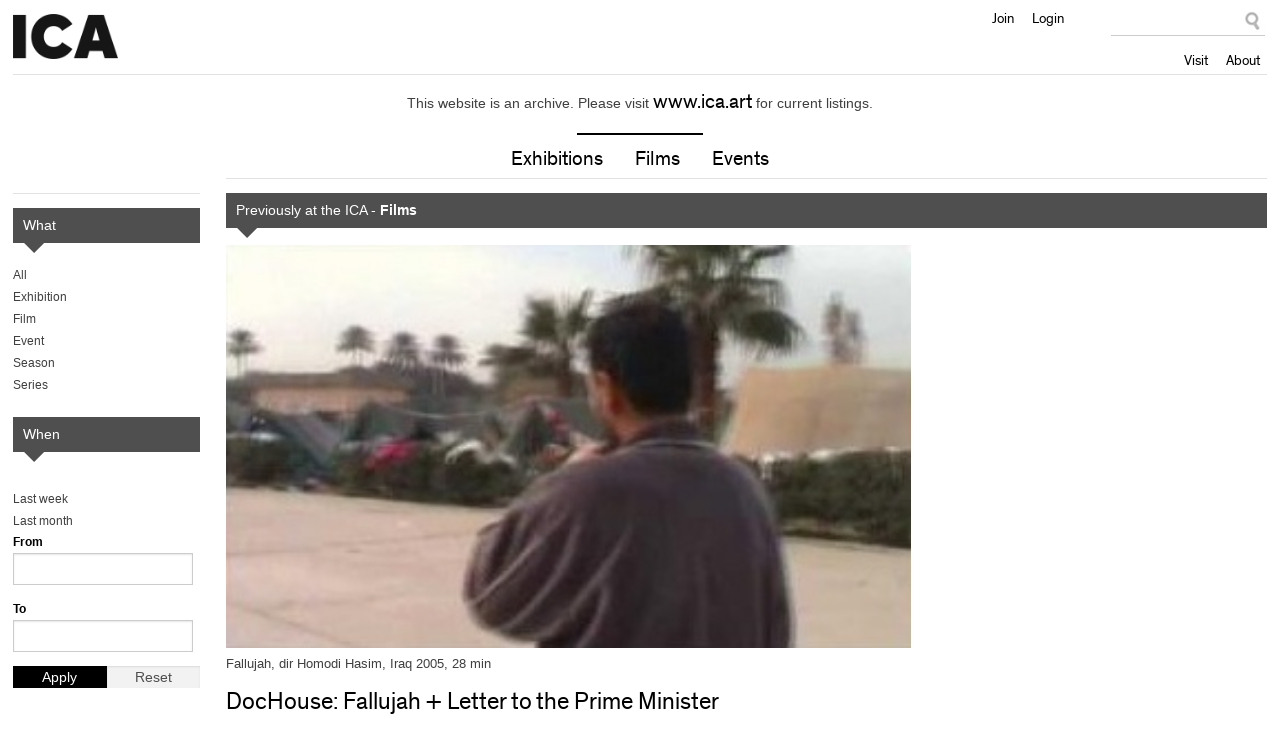

--- FILE ---
content_type: text/html
request_url: https://archive.ica.art/whats-on/dochouse-fallujah-letter-prime-minister/index.html
body_size: 8962
content:
<!DOCTYPE html PUBLIC "-//W3C//DTD HTML+RDFa 1.1//EN">
<html class="no-js" lang="en">


<!-- Mirrored from archive.ica.art/whats-on/dochouse-fallujah-letter-prime-minister by HTTrack Website Copier/3.x [XR&CO'2014], Tue, 19 Oct 2021 15:41:49 GMT -->
<!-- Added by HTTrack --><meta http-equiv="content-type" content="text/html;charset=utf-8" /><!-- /Added by HTTrack -->
<head profile="http://www.w3.org/1999/xhtml/vocab">

  <meta charset="utf-8" />
<meta name="keywords" content="ica,ica london,ica cinema,institute of contemporary arts,exhibitions,films,art gallery,cinema,events,contemporary art,world cinema,ica bar,theatre" />
<meta name="generator" content="Drupal 7 (http://drupal.org)" />
<link rel="canonical" href="index.html" />
<link rel="shortcut icon" href="../../sites/default/themes/icav2/favicon/index.ico" type="image/vnd.microsoft.icon" />
<link rel="shortlink" href="../../node/33016/" />
<meta name="abstract" content="The Institute of Contemporary Arts in London supports radical art and culture through a vibrant programme of exhibitions, films, events, talks and debates." />
<meta property="twitter:title" content="DocHouse: Fallujah + Letter to the Prime Minister" />
<meta property="og:title" content="DocHouse: Fallujah + Letter to the Prime Minister" />
<meta name="description" content="Homodi Hasim&#039;s documentation of the destruction and death inflicted by the American assault on Fallujah, followed by Julia Guest&#039;s powerful documentary about activist Jo Wilding&#039;s opposition to UK/US foreign policy." />
<meta property="og:description" content="Homodi Hasim&#039;s documentation of the destruction and death inflicted by the American assault on Fallujah, followed by Julia Guest&#039;s powerful documentary about activist Jo Wilding&#039;s opposition to UK/US foreign policy." />
<meta property="twitter:card" content="summary" />
<meta property="twitter:creator:id" content="@ICALondon" />
<meta property="twitter:description" content="Homodi Hasim&#039;s documentation of the destruction and death inflicted by the American assault on Fallujah, followed by Julia Guest&#039;s powerful documentary about activist Jo Wilding&#039;s opposition to UK/US foreign policy." />
  
  <meta http-equiv="X-UA-Compatible" content="IE=edge,chrome=1" />
  <title>DocHouse: Fallujah + Letter to the Prime Minister | Institute of Contemporary Arts</title>
  
  <meta name="HandheldFriendly" content="True">
  <meta name="MobileOptimized" content="320">
  <meta name="viewport" content="width=device-width, target-densitydpi=160dpi, initial-scale=1">
  
  <link type="text/css" rel="stylesheet" href="../../sites/default/files/css/css_xE-rWrJf-fncB6ztZfd2huxqgxu4WO-qwma6Xer30m4/index.css" media="all" />
<link type="text/css" rel="stylesheet" href="../../sites/default/files/css/css_SLCkcT9aS9RhfcRmG6_N8JpIH7MVpIHsJORbZRN75OY/index.css" media="all" />
<link type="text/css" rel="stylesheet" href="../../sites/default/modules/contrib/date/date_popup/themes/jquery.timeentry/index.css?pkysyx" media="all" />
<link type="text/css" rel="stylesheet" href="../../sites/default/files/css/css_XrgNAGp5zkFAjHAj_sNtpe-L0QQFgeOz4XHRpsTM4iQ/index.css" media="all" />
<link type="text/css" rel="stylesheet" href="../../sites/default/files/css/css_7t3YaxieRZWPLjHnhEIAXaxtqOQqjle1oRxzCBgLA3Q/index.css" media="all" />
<link type="text/css" rel="stylesheet" href="../../sites/default/files/css/css_z9byUQDKjB4EFqLdPXtuG2SNBBr_kXSPPhH1LQNcl0Q/index.css" media="screen" />
<link type="text/css" rel="stylesheet" href="../../sites/default/files/css/css_EuQ47luZLSw9pFdYrUqPjcfaWmtyxIrJldjOJd6J1is/index.css" media="print" />
<link type="text/css" rel="stylesheet" href="../../sites/default/files/css/css_W0nkY-UdpPI3VDaI1r0YvH512Q11OC8MxYdR71NYDMU/index.css" media="all" />
 
</head>
<body class="html not-front not-logged-in no-sidebars page-node page-node- page-node-33016 node-type-production domain-www-ica-org-uk archive" >

    <header>
  	<div class="row">
    	
		<div class="large-7 columns">
      		<div id="site-name">
				<a href="../../index/" title="Institute of Contemporary Arts">Institute of Contemporary Arts</a>
			</div>
   		</div>
		
		<div class="large-5 columns">
			<nav id="nav" role="navigation">
				<a href="#" id="menu-icon" title="Open menu"><i class="fa fa-plus-circle" aria-hidden="true"></i></a>
				<div id="main-menu">
					<ul class="primary-nav"><li class="menu-638 first"><a href="../../visit/">Visit</a></li>
<li class="menu-644 last"><a href="../../about/" title="About">About</a></li>
</ul>					
					  <div id="block-block-4" class="block block-block">
        <ul class="user-tools">
<li>
<a href="../../join-support/members/">Join</a>
</li>
<li>
<a href="#loginModal" class="overlay" id="members-link">Login</a>
</li>
</ul></div>
<div id="block-apachesolr-panels-search-form" class="block block-apachesolr-panels">
        <form action="https://archive.ica.art/whats-on/dochouse-fallujah-letter-prime-minister" method="post" id="apachesolr-panels-search-block" accept-charset="UTF-8"><div><div class="form-item form-type-textfield form-item-apachesolr-panels-search-form">
  <label class="element-invisible" for="edit-apachesolr-panels-search-form">Search </label>
 <input title="Enter the terms you wish to search for." type="text" id="edit-apachesolr-panels-search-form" name="apachesolr_panels_search_form" value="" size="15" maxlength="128" class="form-text" />
</div>
<input type="hidden" name="form_build_id" value="form-xD_hZTzeObafF9ITIKJXagaOuDEfELwS3ibK6CCK1D0" />
<input type="hidden" name="form_id" value="apachesolr_panels_search_block" />
<div class="form-actions form-wrapper" id="edit-actions"><input type="submit" id="edit-submit" name="op" value="Search" class="form-submit" /></div></div></form></div>
  
				</div> <!-- /#main-menu-->
			</nav> <!--/nav-->
   		</div>
  	</div>
</header>

<div id="wrapper">

	        
        
	<div class="row">
		<div class="large-12 columns">
			<!-- Featured/ subnav -->
			  <div id="block-panels-mini-header-promotion" class="block block-panels-mini">
        <div class="panel-display panel-1col clearfix" id="mini-panel-header_promotion">
  <div class="panel-panel panel-col">
    <div>
<div class="panel-pane pane-views-panes pane-header-promotion-pane exhibition-link" >
  
      
  
  
    <div class="view view-header-promotion view-id-header_promotion view-display-id-pane view-dom-id-a6c87c4d7a9be603157ad6f5c3df6c90">
        
  
  
      <div class="view-empty">
      This website is an archive. Please visit <a href='http://www.ica.art/'>www.ica.art</a> for current listings.    </div>
  
  
  
  
     <span class="keyline"></span>  
  
</div>  

  
  </div>
<div class="panel-separator"></div>
<div class="panel-pane pane-block pane-menu-menu-main-subnav"  id="mainSubnav">
  
      
  
  
    <ul class="menu"><li class="first leaf"><a href="../exhibitions/" title="">Exhibitions</a></li>
<li class="leaf"><a href="../films/" title="">Films</a></li>
<li class="last leaf"><a href="../events/" title="">Events</a></li>
</ul>  

  
  </div>
</div>
  </div>
</div></div>
  
		</div>
	</div>

		<div class="row">
		<div class="large-12 columns">      
			<div id="admin-functions" class="sixteencol">
													          												</div>
		</div>
	</div>
	
	  <div id="block-system-main" class="block block-system">
        <div class="row">

      <div class="large-10 columns push-2">
      <div class="block-keyline">

                  
<div class="panel-pane pane-custom pane-1" >
  
      
  
  
    <p class="archive-bar">Previously at the ICA - <strong>Films</strong></p>  

  
  </div>
        
        <div class="row">
        
          <div class="large-8 columns">
                          <div class="flex-banner">
                
<div class="panel-pane pane-entity-field pane-node-field-prod-image" >
  
      
  
  
    	<img typeof="foaf:Image" src="../../sites/default/files/styles/banner-landscape/public/images/fallujah/index.jpg?itok=8CDXGu5u" width="309" height="182" alt="DocHouse: Fallujah + Letter to the Prime Minister" title="Fallujah, dir Homodi Hasim, Iraq 2005, 28 min" />	
  

  
  </div>
              </div>
            
            <div class="panel-pane pane-node-content" >
  
  
    

    
  <!-- If archived -->
  
    <div class="prod">
          
        <h1>DocHouse: Fallujah + Letter to the Prime Minister</h1>

        <div class="book-block">

          <p class="info"><span>    
      <span class="date-display-single" property="" datatype="xsd:dateTime" content="2007-05-23T20:30:00+00:00">23 May 2007</span>    

</span></p>

        </div>

      </div>

  <!-- /if archived -->

  

  
  </div>
<div class="panel-separator"></div>
<div class="panel-pane pane-entity-field pane-node-field-multimedia" >
  
      
  
  
    <div class="multimedia-entities">
  	  <div class="block-copy clearfix">
	    
      <p>Homodi Hasim's documentation of the destruction and death inflicted by the American assault on Fallujah, followed by Julia Guest's powerful documentary about activist Jo Wilding's opposition to UK/US foreign policy.</p>
<h3>Fallujah</h3>
<p>After a major US-led offensive launch in November of 2004, two-thirds of the city of Fallujah was destroyed and thousands of its citizens were forced into refugee camps.</p>
<p>Code Pink commissioned Iraqi filmmaker Homodi Hasim to send a team of videographers and investigative journalists to Fallujah to record the destruction and death inflicted by the American assault. He also interviewed many of the thousands of Fallujah residents who were forced to live in refugee camps on the outskirts of Fallujah and Baghdad.</p>
<p>Fallujah, dir Homodi Hasim, Iraq 2005, 28 min</p>
<h3>Letter to the Prime Minister: Jo Wilding's Diary from Iraq + Q&amp;A</h3>
<blockquote><p>Jo Wilding, a young trainee lawyer and human rights worker in Iraq, produced some of the finest frontline reporting of the war online from Fallujah, then under siege by the US Marines. Living with families and without a flak jacket, she all but shamed the embedded army of reporters in her description of the atrocious American attack on an Iraqi city.</p>
<p>Her documentary, directed by Julia Guest, presents the evidence of a crime and asks Tony Blair to take his share of the responsibility: a basic question now asked by millions of Britons. - John Pilger</p>
</blockquote>
<p>Letter to the Prime Minister: Jo Wilding's Diary from Iraq, dir Julia Guest, UK/Iraq 2005, 71 min</p>
    

</div>  </div>
  

  
  </div>
<div class="panel-separator"></div>
<div class="panel-pane pane-entity-field pane-node-field-sponsors" >
  
      
  
  
    <div class="field-collection-container clearfix"></div>  

  
  </div>
          </div>

          <div class="large-4 columns">
                      </div>

        </div>
      
      </div>
    </div>
  
      <div class="large-2 columns pull-10">
      
<div class="panel-pane pane-panels-mini pane-archive-nav" >
  
      
  
  
    <div class="panel-display panel-1col clearfix" id="mini-panel-archive_nav">
  <div class="panel-panel panel-col">
    <div>
<div class="panel-pane pane-custom pane-2 block-keyline subNav" >
  
      
  
  
    <p class="archive-bar">What</p>  

  
  </div>
<div class="panel-separator"></div>
<div class="panel-pane pane-archive-nav-pane" >
  
      
  
  
    <ul class="menu"><li><a href="../../archive/">All</a></li><li><a href="../../archive/production/exhibitions/">Exhibition</a></li><li><a href="../../archive/production/films/">Film</a></li><li><a href="../../archive/production/events/">Event</a></li><li><a href="../../archive/season/all/season/">Season</a></li><li><a href="../../archive/season/all/series/">Series</a></li></ul>  

  
  </div>
<div class="panel-separator"></div>
<div class="panel-pane pane-custom pane-3" >
  
      
  
  
    <p class="archive-bar">When</p>  

  
  </div>
<div class="panel-separator"></div>
<div class="panel-pane pane-archive-pastlinks-pane" >
  
      
  
  
    <ul class="date-filter"><li><a href="index-2.html?from%5Bvalue%5D%5Bdate%5D=24-07-2021&amp;to%5Bvalue%5D%5Bdate%5D=31-07-2021" class="active">Last week</a></li><li><a href="index-3.html?from%5Bvalue%5D%5Bdate%5D=01-07-2021&amp;to%5Bvalue%5D%5Bdate%5D=31-07-2021" class="active">Last month</a></li></ul>  

  
  </div>
<div class="panel-separator"></div>
<div class="panel-pane pane-block pane-views-b75714dbd2704ab9443f2edca9c5f21a" >
  
      
  
  
    <form action="https://archive.ica.art/archive" method="get" id="views-exposed-form-production-archive-consolidated" accept-charset="UTF-8"><div><div class="views-exposed-form">
  <div class="views-exposed-widgets clearfix">
          <div id="edit-from-wrapper" class="views-exposed-widget views-widget-filter-field_run_value2">
                  <label for="edit-from">
            From          </label>
                        <div class="views-widget">
          <div id="edit-field-run-value2-value-wrapper"><div id="edit-field-run-value2-value"><div  class="container-inline-date"><div class="form-item form-type-date-popup form-item-from-value">
  <div id="edit-from-value"  class="date-padding"><div class="form-item form-type-textfield form-item-from-value-date">
  <input type="text" id="edit-from-value-datepicker-popup-0" name="from[value][date]" value="" size="20" maxlength="30" class="form-text" />
<div class="description"> E.g., 31-07-2021</div>
</div>
</div>
</div>
</div></div></div>        </div>
              </div>
          <div id="edit-to-wrapper" class="views-exposed-widget views-widget-filter-field_run_value">
                  <label for="edit-to">
            To          </label>
                        <div class="views-widget">
          <div id="edit-field-run-value-value-wrapper"><div id="edit-field-run-value-value"><div  class="container-inline-date"><div class="form-item form-type-date-popup form-item-to-value">
  <div id="edit-to-value"  class="date-padding"><div class="form-item form-type-textfield form-item-to-value-date">
  <input type="text" id="edit-to-value-datepicker-popup-0" name="to[value][date]" value="" size="20" maxlength="30" class="form-text" />
<div class="description"> E.g., 31-07-2021</div>
</div>
</div>
</div>
</div></div></div>        </div>
              </div>
                    <div class="views-exposed-widget views-submit-button">
      <input type="submit" id="edit-submit-production-archive" name="" value="Apply" class="form-submit" />    </div>
          <div class="views-exposed-widget views-reset-button">
        <input type="submit" id="edit-reset" name="op" value="Reset" class="form-submit" />      </div>
      </div>
</div>
</div></form>  

  
  </div>
</div>
  </div>
</div>  

  
  </div>
    </div>
  
</div></div>
  

	<footer>
		<div class="row link-panels">
	  		  <div class="large-3 columns">
	<h4>Institute of Contemporary Arts</h4>
	<ul class="menu"><li class="first leaf"><a href="../../visit/" title="">Visit</a></li>
<li class="leaf"><a href="../" title="">What&#039;s On</a></li>
<li class="leaf"><a href="https://www.ica.org.uk/shop/editions" title="">Editions</a></li>
<li class="last leaf"><a href="../../rochelle-canteen/" title="">Canteen</a></li>
</ul></div><div class="large-3 columns">
	<h4>Explore</h4>
	<ul class="menu"><li class="first leaf"><a href="https://www.ica.art/ica-off-site/touring-exhibitions/playback-association-random-acts" title="">Playback</a></li>
<li class="leaf"><a href="../../learning/" title="Learning">Learning</a></li>
<li class="last leaf"><a href="../../archive/" title="">Archives</a></li>
</ul></div><div class="large-3 columns">
	<h4>Join &amp; Support</h4>
	<ul class="menu"><li class="first leaf"><a href="../../join-support/members/" title="">Become a Member</a></li>
<li class="leaf"><a href="../../join-support/friends-ica/" title="">Friends of the ICA</a></li>
<li class="leaf"><a href="../../join-support/corporate-support/" title="">Corporate Support</a></li>
<li class="leaf"><a href="../../venue-hire/" title="">Venue Hire</a></li>
<li class="last leaf"><a href="../../join-support/donate/" title="Donate">Donate</a></li>
</ul></div><div class="large-3 columns">
	<h4>Sign Up</h4>
	<p>Keep up to date with our exhibitions, films and events.</p>
<p><a class="button sign-up" href="../../signup/">Sign-up now</a></p>
<ul><li><a href="../../about/follow-ica/">Follow us on Social Media</a></li>
</ul></div>  
		</div>
		
		<div class="row credits">
			
			<div class="large-9 columns">
				  <div id="block-menu-menu-footer-menu" class="block block-menu">
        <ul class="menu"><li class="first leaf"><a href="../../about/" title="">About</a></li>
<li class="leaf"><a href="../../about/contact/" title="">Contact</a></li>
<li class="leaf"><a href="../../about/press-office/" title="">Press</a></li>
<li class="leaf"><a href="../../about/working-ica/" title="">Jobs</a></li>
<li class="leaf"><a href="../../terms-and-conditions/" title="">Terms</a></li>
<li class="last leaf"><a href="https://www.ica.art/access" title="">Access</a></li>
</ul></div>
<div id="block-block-16" class="block block-block">
        <div class="connect">
<a href="https://twitter.com/ICALondon" target="_blank" class="twitter">Twitter</a>
<a href="https://www.facebook.com/icalondon" target="_blank" class="facebook">Facebook</a>
<a href="https://instagram.com/icalondon/" target="_blank" class="instagram">Instagram</a>
<a href="https://www.youtube.com/user/ICALondon" target="_blank" class="youtube-link">YouTube</a>
<a href="https://soundcloud.com/icalondon" target="_blank" class="soundcloud">Soundcloud</a>
</div></div>
  
			</div>
			
			<div class="large-3 columns">
				  <div id="block-block-1" class="block block-block">
        <p><a href="http://artscouncil.org.uk/" target="_blank"><img alt="Arts Council England" src="../../sites/default/files/logo-ace/index.png" /></a></p>
</div>
  
			</div>
			
		</div>
		
	</footer>

	<div class="hidden">
		  <div id="loginModal" class="login insert hidden">
	<div class="page-form">
		<form action="https://uk.patronbase.com/_ICA/Login/" method="post" id="user-login-form" accept-charset="UTF-8"><div><input type="hidden" name="form_build_id" value="form-vDvvUE7Lp5D7H7i-f8wqVhEAkwEy6opcjgs8bfprj64" />
<input type="hidden" name="form_id" value="user_login_block" />
<h3 class="font-replace">Login</h3><div class="form-item form-type-textfield form-item-login-email">
  <label for="edit-login-email">Email address <span class="form-required" title="This field is required.">*</span></label>
 <input type="text" id="edit-login-email" name="login_email" value="" size="15" maxlength="60" class="form-text required" />
</div>
<div class="form-item form-type-password form-item-login-password">
  <label for="edit-login-password">Password <span class="form-required" title="This field is required.">*</span></label>
 <input type="password" id="edit-login-password" name="login_password" size="15" maxlength="128" class="form-text required" />
</div>
<input type="hidden" name="login_source" value="website" />
<div class="form-item form-type-checkbox form-item-login-remember-me">
 <input type="checkbox" id="edit-login-remember-me" name="login_remember_me" value="1" checked="checked" class="form-checkbox" />  <label class="option" for="edit-login-remember-me">Remember me </label>

</div>
<input type="hidden" name="login_params[referrer]" value="node/33016" />
<div class="form-actions form-wrapper" id="edit-actions--2"><input type="submit" id="edit-submit--2" name="op" value="Log in" class="form-submit" /></div></div></form>		<p><a href="https://uk.patronbase.com/_ICA/Login/Forgotten" target="_blank">Forgot password?</a></p>
	</div>

	<span class="close">Close</span>
</div>  
	</div>

</div>

<div id="overlay"></div>  <script type="text/javascript" src="../../sites/default/files/js/js_S6ViEND-4LulvmvIN9Hz2nZ8NqLXd7n0oocRfQLTeAo/index.js"></script>

  <script type="text/javascript" src="../../sites/default/files/js/js_lYpk9gGCMMSVyvW5GMNL53g-86437aP2VDOAdGXgR9g/index.js"></script>
<script type="text/javascript" src="../../sites/default/files/js/js_uDQVTqH6-6oTSPNjPG3ToFkPyq5VKIaxB6F3mIpkbIk/index.js"></script>
<script type="text/javascript" src="../../sites/default/files/js/js_U6HWoVyxhrE5MC0qU2PwBual92YrQH-IaszcygXFuss/index.js"></script>
<script type="text/javascript">
<!--//--><![CDATA[//><!--
var _gaq = _gaq || [];_gaq.push(["_setAccount", "UA-2109311-1"]);_gaq.push(["_trackPageview"]);(function() {var ga = document.createElement("script");ga.type = "text/javascript";ga.async = true;ga.src = ("https:" == document.location.protocol ? "https://ssl" : "http://www") + ".google-analytics.com/ga.js";var s = document.getElementsByTagName("script")[0];s.parentNode.insertBefore(ga, s);})();
//--><!]]>
</script>
<script type="text/javascript" src="../../sites/default/files/js/js_5IipzRUs9AbeVNmhThTPUo_1QSSL659RIyG5fyKarGA/index.js"></script>
<script type="text/javascript" src="../../sites/default/files/js/js_A_QKSYIMvwhGNaiwfl03mJWiI0ENDFDOBwBJjv81BP8/index.js"></script>
<script type="text/javascript">
<!--//--><![CDATA[//><!--
jQuery.extend(Drupal.settings, {"basePath":"\/","pathPrefix":"","ajaxPageState":{"theme":"icav2","theme_token":"FyJn-2HL2iOBymPr0xL2SrtpfWTwvtyGejK7lDa0NGE","js":{"sites\/default\/modules\/contrib\/picture\/picturefill\/matchmedia.js":1,"sites\/default\/modules\/contrib\/picture\/picturefill\/picturefill.js":1,"sites\/default\/modules\/contrib\/picture\/picture.js":1,"sites\/default\/modules\/contrib\/jquery_update\/replace\/jquery\/1.8\/jquery.min.js":1,"misc\/jquery.once.js":1,"misc\/drupal.js":1,"sites\/default\/modules\/contrib\/jquery_update\/replace\/ui\/ui\/minified\/jquery.ui.core.min.js":1,"sites\/default\/modules\/contrib\/jquery_update\/replace\/ui\/ui\/minified\/jquery.ui.datepicker.min.js":1,"modules\/locale\/locale.datepicker.js":1,"sites\/default\/modules\/contrib\/date\/date_popup\/jquery.timeentry.pack.js":1,"sites\/default\/modules\/contrib\/panels\/js\/panels.js":1,"sites\/default\/modules\/contrib\/date\/date_popup\/date_popup.js":1,"sites\/default\/themes\/icav2\/js\/icav2.entity.js":1,"sites\/default\/modules\/contrib\/google_analytics\/googleanalytics.js":1,"0":1,"sites\/default\/themes\/icav2\/js\/icav2.production.js":1,"sites\/default\/themes\/icav2\/js\/libs\/jquery.swipebox.min.js":1,"sites\/default\/themes\/icav2\/js\/libs\/slick.min.js":1,"sites\/default\/themes\/icav2\/js\/icav2.overlay.js":1,"sites\/default\/themes\/icav2\/js\/libs\/jquery.matchHeight-min.js":1,"sites\/default\/themes\/icav2\/js\/icav2.plugins.js":1,"sites\/default\/themes\/icav2\/js\/libs\/jquery.pjax.min.js":1,"sites\/default\/themes\/icav2\/js\/libs\/jquery.velocity.min.js":1,"sites\/default\/themes\/icav2\/js\/libs\/imagesloaded.pkgd.min.js":1,"sites\/default\/themes\/icav2\/js\/icav2.global.js":1},"css":{"modules\/system\/system.base.css":1,"modules\/system\/system.menus.css":1,"modules\/system\/system.messages.css":1,"modules\/system\/system.theme.css":1,"misc\/ui\/jquery.ui.core.css":1,"misc\/ui\/jquery.ui.theme.css":1,"misc\/ui\/jquery.ui.datepicker.css":1,"sites\/default\/modules\/contrib\/date\/date_popup\/themes\/jquery.timeentry.css":1,"sites\/default\/modules\/contrib\/calendar\/css\/calendar_multiday.css":1,"sites\/default\/modules\/contrib\/date\/date_api\/date.css":1,"sites\/default\/modules\/contrib\/date\/date_popup\/themes\/datepicker.1.7.css":1,"sites\/default\/modules\/contrib\/domain\/domain_nav\/domain_nav.css":1,"modules\/field\/theme\/field.css":1,"modules\/node\/node.css":1,"sites\/default\/modules\/contrib\/picture\/picture_wysiwyg.css":1,"modules\/search\/search.css":1,"modules\/user\/user.css":1,"sites\/default\/modules\/contrib\/views\/css\/views.css":1,"sites\/default\/modules\/contrib\/ctools\/css\/ctools.css":1,"sites\/default\/modules\/contrib\/panels\/css\/panels.css":1,"sites\/default\/themes\/icav2\/layouts\/threecol_stacked\/threecol_stacked.css":1,"sites\/default\/modules\/contrib\/field_collection\/field_collection.theme.css":1,"sites\/default\/themes\/icav2\/layouts\/onecol\/onecol.css":1,"sites\/default\/themes\/icav2\/css\/foundation.css":1,"sites\/default\/themes\/icav2\/css\/animate.css":1,"sites\/default\/themes\/icav2\/css\/font-awesome.min.css":1,"sites\/default\/themes\/icav2\/css\/style.css":1,"sites\/default\/themes\/icav2\/css\/print.css":1,"sites\/default\/themes\/icav2\/css\/slick.css":1,"sites\/default\/themes\/icav2\/css\/overlay.css":1,"sites\/default\/themes\/icav2\/css\/swipebox.css":1}},"jquery":{"ui":{"datepicker":{"isRTL":false,"firstDay":"1"}}},"datePopup":{"edit-from-value-datepicker-popup-0":{"func":"datepicker","settings":{"changeMonth":true,"changeYear":true,"autoPopUp":"focus","closeAtTop":false,"speed":"immediate","firstDay":1,"dateFormat":"dd-mm-yy","yearRange":"-15:+0","fromTo":false,"defaultDate":"0y"}},"edit-to-value-datepicker-popup-0":{"func":"datepicker","settings":{"changeMonth":true,"changeYear":true,"autoPopUp":"focus","closeAtTop":false,"speed":"immediate","firstDay":1,"dateFormat":"dd-mm-yy","yearRange":"-15:+0","fromTo":false,"defaultDate":"0y"}}},"clientsideValidation":{"forms":{"views-exposed-form-production-archive-consolidated":{"rules":{"from[value][date]":{"maxlength":30},"to[value][date]":{"maxlength":30}},"messages":{"from[value][date]":{"maxlength":" field has a maximum length of 30."},"to[value][date]":{"maxlength":" field has a maximum length of 30."}},"errorPlacement":1,"general":{"errorClass":"error","wrapper":"li","validateTabs":"","scrollTo":1,"scrollSpeed":1000,"disableHtml5Validation":1,"validateOnBlur":1,"validateOnBlurAlways":0,"validateOnKeyUp":1,"validateBeforeAjax":0,"validateOnSubmit":1,"showMessages":0,"errorElement":"label"}},"apachesolr-panels-search-block":{"rules":{"apachesolr_panels_search_form":{"maxlength":128}},"messages":{"apachesolr_panels_search_form":{"maxlength":"Search field has a maximum length of 128."}},"errorPlacement":1,"general":{"errorClass":"error","wrapper":"li","validateTabs":"","scrollTo":1,"scrollSpeed":1000,"disableHtml5Validation":1,"validateOnBlur":1,"validateOnBlurAlways":0,"validateOnKeyUp":1,"validateBeforeAjax":0,"validateOnSubmit":1,"showMessages":0,"errorElement":"label"}},"user-login-form":{"rules":{"login_email":{"required":true,"maxlength":60},"login_password":{"required":true,"maxlength":128}},"messages":{"login_email":{"required":"Email address field is required.","maxlength":"Email address field has a maximum length of 60."},"login_password":{"required":"Password field is required.","maxlength":"Password field has a maximum length of 128."}},"errorPlacement":1,"general":{"errorClass":"error","wrapper":"li","validateTabs":"","scrollTo":1,"scrollSpeed":1000,"disableHtml5Validation":1,"validateOnBlur":1,"validateOnBlurAlways":0,"validateOnKeyUp":1,"validateBeforeAjax":0,"validateOnSubmit":1,"showMessages":0,"errorElement":"label"}}},"general":{"usexregxp":0,"months":{"January":1,"Jan":1,"February":2,"Feb":2,"March":3,"Mar":3,"April":4,"Apr":4,"May":5,"June":6,"Jun":6,"July":7,"Jul":7,"August":8,"Aug":8,"September":9,"Sep":9,"October":10,"Oct":10,"November":11,"Nov":11,"December":12,"Dec":12}},"groups":{"views-exposed-form-production-archive-consolidated":{},"apachesolr-panels-search-block":{},"user-login-form":{}}},"urlIsAjaxTrusted":{"\/archive":true,"https:\/\/archive.ica.art\/whats-on\/dochouse-fallujah-letter-prime-minister":true,"https:\/\/uk.patronbase.com\/_ICA\/Login\/":true},"googleanalytics":{"trackOutbound":1,"trackMailto":1,"trackDownload":1,"trackDownloadExtensions":"7z|aac|arc|arj|asf|asx|avi|bin|csv|doc|exe|flv|gif|gz|gzip|hqx|jar|jpe?g|js|mp(2|3|4|e?g)|mov(ie)?|msi|msp|pdf|phps|png|ppt|qtm?|ra(m|r)?|sea|sit|tar|tgz|torrent|txt|wav|wma|wmv|wpd|xls|xml|z|zip"},"swipebox_enabled":true,"slick_enabled":true,"overlay_enabled":true,"matchHeight_enabled":true});
//--><!]]>
</script>

</body>

<!-- Mirrored from archive.ica.art/whats-on/dochouse-fallujah-letter-prime-minister by HTTrack Website Copier/3.x [XR&CO'2014], Tue, 19 Oct 2021 15:41:53 GMT -->
</html>